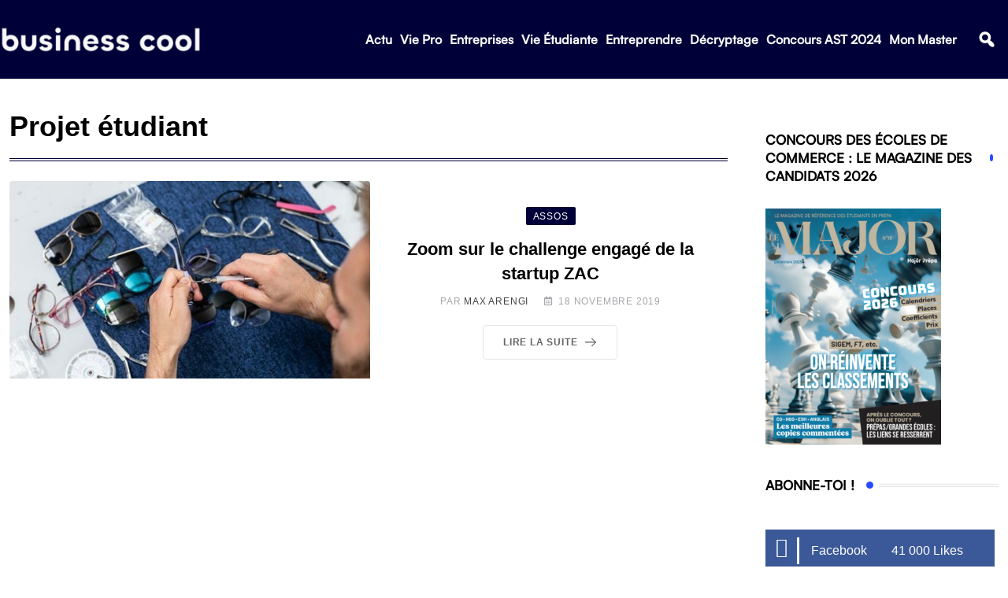

--- FILE ---
content_type: text/css; charset=UTF-8
request_url: https://business-cool.com/wp-content/cache/min/1/wp-content/themes/neeon/assets/fonts/flaticon-neeon/flaticon.css?ver=1695980277
body_size: 252
content:
@font-face{font-display:swap;font-family:"flaticon";src:url(../../../../../../../../../themes/neeon/assets/fonts/flaticon-neeon/flaticon.ttf?7666655eb52f200cee5dfd7a4def714d) format("truetype"),url(../../../../../../../../../themes/neeon/assets/fonts/flaticon-neeon/flaticon.woff?7666655eb52f200cee5dfd7a4def714d) format("woff"),url(../../../../../../../../../themes/neeon/assets/fonts/flaticon-neeon/flaticon.woff2?7666655eb52f200cee5dfd7a4def714d) format("woff2"),url("../../../../../../../../../themes/neeon/assets/fonts/flaticon-neeon/flaticon.eot?7666655eb52f200cee5dfd7a4def714d#iefix") format("embedded-opentype"),url("../../../../../../../../../themes/neeon/assets/fonts/flaticon-neeon/flaticon.svg?7666655eb52f200cee5dfd7a4def714d#flaticon") format("svg")}i[class^="flaticon-"]:before,i[class*=" flaticon-"]:before{font-family:flaticon!important;font-style:normal;font-weight:normal!important;font-variant:normal;text-transform:none;-webkit-font-smoothing:antialiased;-moz-osx-font-smoothing:grayscale}.flaticon-next:before{content:"\f101"}.flaticon-clock:before{content:"\f102"}.flaticon-phone-call:before{content:"\f103"}.flaticon-envelope:before{content:"\f104"}.flaticon-location:before{content:"\f105"}.flaticon-create:before{content:"\f106"}.flaticon-management:before{content:"\f107"}.flaticon-secure-shield:before{content:"\f108"}.flaticon-analytics:before{content:"\f109"}.flaticon-client:before{content:"\f10a"}.flaticon-deadline:before{content:"\f10b"}.flaticon-settings:before{content:"\f10c"}.flaticon-tech:before{content:"\f10d"}.flaticon-team:before{content:"\f10e"}.flaticon-medal:before{content:"\f10f"}.flaticon-graphic-design:before{content:"\f110"}.flaticon-web-development:before{content:"\f111"}.flaticon-analysis:before{content:"\f112"}.flaticon-cyber-security:before{content:"\f113"}.flaticon-website:before{content:"\f114"}.flaticon-android:before{content:"\f115"}.flaticon-apple:before{content:"\f116"}.flaticon-programing:before{content:"\f117"}.flaticon-smartwatch:before{content:"\f118"}.flaticon-lifeline-on-a-tv-monitor-screen-of-a-medical-program:before{content:"\f119"}.flaticon-previous:before{content:"\f11a"}.flaticon-left-quote:before{content:"\f11b"}.flaticon-3d-file:before{content:"\f11c"}.flaticon-coding:before{content:"\f11d"}.flaticon-code:before{content:"\f11e"}.flaticon-package:before{content:"\f11f"}.flaticon-cpu:before{content:"\f120"}.flaticon-guarantee:before{content:"\f121"}.flaticon-right-quote:before{content:"\f122"}.flaticon-link:before{content:"\f123"}.flaticon-development:before{content:"\f124"}.flaticon-analysis-1:before{content:"\f125"}.flaticon-pie-chart:before{content:"\f126"}.flaticon-hierarchical-structure:before{content:"\f127"}.flaticon-infrastructure:before{content:"\f128"}.flaticon-software:before{content:"\f129"}.flaticon-settings-1:before{content:"\f12a"}.flaticon-pdf-file:before{content:"\f12b"}.flaticon-file:before{content:"\f12c"}.flaticon-menu:before{content:"\f12d"}